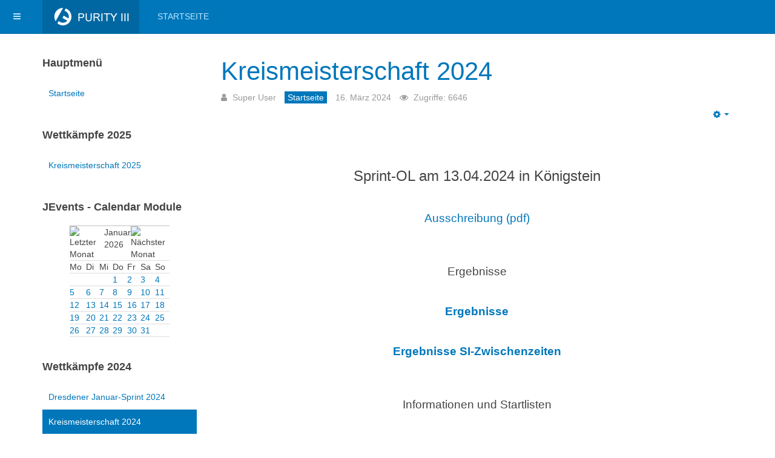

--- FILE ---
content_type: text/html; charset=utf-8
request_url: http://www.schrammstein-ol.de/index.php/kreismeisterschaft-2024
body_size: 5955
content:

<!DOCTYPE html>
<html lang="de-de" dir="ltr"
	  class='com_content view-article itemid-128 j31 '>

<head>
	<base href="http://www.schrammstein-ol.de/index.php/kreismeisterschaft-2024" />
	<meta http-equiv="content-type" content="text/html; charset=utf-8" />
	<meta name="author" content="Super User" />
	<meta name="description" content="OL-Bad Schandau, ESV Lok Bad Schandau, Schrammstein-ol" />
	<meta name="generator" content="Joomla! - Open Source Content Management" />
	<title>Kreismeisterschaft 2024</title>
	<link href="/templates/purity_iii/favicon.ico" rel="shortcut icon" type="image/vnd.microsoft.icon" />
	<link href="/templates/purity_iii/css/bootstrap.css" rel="stylesheet" type="text/css" />
	<link href="/templates/system/css/system.css" rel="stylesheet" type="text/css" />
	<link href="/templates/purity_iii/css/template.css" rel="stylesheet" type="text/css" />
	<link href="/templates/purity_iii/css/megamenu.css" rel="stylesheet" type="text/css" />
	<link href="/templates/purity_iii/css/off-canvas.css" rel="stylesheet" type="text/css" />
	<link href="/templates/purity_iii/fonts/font-awesome/css/font-awesome.min.css" rel="stylesheet" type="text/css" />
	<link href="/templates/purity_iii/css/layouts/blog.css" rel="stylesheet" type="text/css" />
	<link href="/components/com_jevents/views/flat/assets/css/modstyle.css?v=3.6.6" rel="stylesheet" type="text/css" />
	<script src="/media/jui/js/jquery.min.js?29ccc8a15a34243695d75c9e87e9eb2e" type="text/javascript"></script>
	<script src="/media/jui/js/jquery-noconflict.js?29ccc8a15a34243695d75c9e87e9eb2e" type="text/javascript"></script>
	<script src="/media/jui/js/jquery-migrate.min.js?29ccc8a15a34243695d75c9e87e9eb2e" type="text/javascript"></script>
	<script src="/plugins/system/t3/base-bs3/bootstrap/js/bootstrap.js?29ccc8a15a34243695d75c9e87e9eb2e" type="text/javascript"></script>
	<script src="/media/system/js/caption.js?29ccc8a15a34243695d75c9e87e9eb2e" type="text/javascript"></script>
	<script src="/plugins/system/t3/base-bs3/js/jquery.tap.min.js" type="text/javascript"></script>
	<script src="/plugins/system/t3/base-bs3/js/off-canvas.js" type="text/javascript"></script>
	<script src="/plugins/system/t3/base-bs3/js/script.js" type="text/javascript"></script>
	<script src="/plugins/system/t3/base-bs3/js/menu.js" type="text/javascript"></script>
	<script src="/templates/purity_iii/js/script.js" type="text/javascript"></script>
	<script src="/plugins/system/t3/base-bs3/js/nav-collapse.js" type="text/javascript"></script>
	<script src="/modules/mod_jevents_cal/tmpl/flat/assets/js/calnav.js?v=3.6.6" type="text/javascript"></script>
	<script type="text/javascript">
jQuery(function($){ initTooltips(); $("body").on("subform-row-add", initTooltips); function initTooltips (event, container) { container = container || document;$(container).find(".hasTooltip").tooltip({"html": true,"container": "body"});} });jQuery(window).on('load',  function() {
				new JCaption('img.caption');
			});
	</script>

	
<!-- META FOR IOS & HANDHELD -->
	<meta name="viewport" content="width=device-width, initial-scale=1.0, maximum-scale=1.0, user-scalable=no"/>
	<style type="text/stylesheet">
		@-webkit-viewport   { width: device-width; }
		@-moz-viewport      { width: device-width; }
		@-ms-viewport       { width: device-width; }
		@-o-viewport        { width: device-width; }
		@viewport           { width: device-width; }
	</style>
	<script type="text/javascript">
		//<![CDATA[
		if (navigator.userAgent.match(/IEMobile\/10\.0/)) {
			var msViewportStyle = document.createElement("style");
			msViewportStyle.appendChild(
				document.createTextNode("@-ms-viewport{width:auto!important}")
			);
			document.getElementsByTagName("head")[0].appendChild(msViewportStyle);
		}
		//]]>
	</script>
<meta name="HandheldFriendly" content="true"/>
<meta name="apple-mobile-web-app-capable" content="YES"/>
<!-- //META FOR IOS & HANDHELD -->




<!-- Le HTML5 shim and media query for IE8 support -->
<!--[if lt IE 9]>
<script src="//html5shim.googlecode.com/svn/trunk/html5.js"></script>
<script type="text/javascript" src="/plugins/system/t3/base-bs3/js/respond.min.js"></script>
<![endif]-->

<!-- You can add Google Analytics here or use T3 Injection feature -->

<!--[if lt IE 9]>
<link rel="stylesheet" href="/templates/purity_iii/css/ie8.css" type="text/css" />
<![endif]-->
	</head>

<body>

<div class="t3-wrapper blog"> <!-- Need this wrapper for off-canvas menu. Remove if you don't use of-canvas -->

	
<!-- MAIN NAVIGATION -->
<header id="t3-mainnav" class="wrap navbar navbar-default navbar-fixed-top t3-mainnav">

	<!-- OFF-CANVAS -->
			
<button class="btn btn-default off-canvas-toggle " type="button" data-pos="left" data-nav="#t3-off-canvas" data-effect="off-canvas-effect-4">
  <i class="fa fa-bars"></i>
</button>

<!-- OFF-CANVAS SIDEBAR -->
<div id="t3-off-canvas" class="t3-off-canvas ">

  <div class="t3-off-canvas-header">
    <h2 class="t3-off-canvas-header-title">Sidebar</h2>
    <button type="button" class="close" data-dismiss="modal" aria-hidden="true">&times;</button>
  </div>

  <div class="t3-off-canvas-body">
    
  </div>

</div>
<!-- //OFF-CANVAS SIDEBAR -->

		<!-- //OFF-CANVAS -->

	<div class="container">

		<!-- NAVBAR HEADER -->
		<div class="navbar-header">

			<!-- LOGO -->
			<div class="logo logo-image">
				<div class="logo-image">
					<a href="/" title="OL - Bad Schandau">
													<img class="logo-img" src="/templates/purity_iii/images/logo.png" alt="OL - Bad Schandau" />
						
												
						<span>OL - Bad Schandau</span>
					</a>
				</div>
			</div>
			<!-- //LOGO -->

											<button type="button" class="navbar-toggle" data-toggle="collapse" data-target=".t3-navbar-collapse">
					<i class="fa fa-bars"></i>
				</button>
			
	    
		</div>
		<!-- //NAVBAR HEADER -->

		<!-- NAVBAR MAIN -->
				<nav class="t3-navbar-collapse navbar-collapse collapse"></nav>
		
		<nav class="t3-navbar navbar-collapse collapse">
			<div  class="t3-megamenu"  data-responsive="true">
<ul itemscope itemtype="http://www.schema.org/SiteNavigationElement" class="nav navbar-nav level0">
<li itemprop='name'  data-id="101" data-level="1">
<a itemprop='url' class=""  href="/index.php"   data-target="#">Startseite </a>

</li>
</ul>
</div>

		</nav>
    <!-- //NAVBAR MAIN -->

	</div>
</header>
<!-- //MAIN NAVIGATION -->






	
<div id="t3-mainbody" class="container t3-mainbody">
	<div class="row">

		<!-- MAIN CONTENT -->
		<div id="t3-content" class="t3-content col-xs-12 col-sm-8 col-sm-push-4 col-md-9 col-md-push-3">
						

<div class="item-page clearfix">


<!-- Article -->
<article>
	<meta itemprop="inLanguage" content="de-DE" />
	<meta itemprop="url" content="/index.php/kreismeisterschaft-2024" />

      
<header class="article-header clearfix">
	<h1 class="article-title" itemprop="headline">
					<a href="/index.php/kreismeisterschaft-2024" itemprop="url" title="Kreismeisterschaft 2024">
				Kreismeisterschaft 2024</a>
			</h1>

			</header>
    
    
  <!-- Aside -->
    <aside class="article-aside clearfix">
          	<dl class="article-info  muted">

		
			<dt class="article-info-term">
													Details							</dt>

							
<dd class="createdby hasTooltip" itemprop="author" itemscope itemtype="http://schema.org/Person" title="Geschrieben von ">
	<i class="fa fa-user"></i>
			<span itemprop="name">Super User</span>	</dd>
			
			
										<dd class="category-name hasTooltip" title="Kategorie: ">
				<i class="fa fa-folder-open"></i>
									<a href="/index.php/kreismeisterschaft-2024/8-startseite" ><span itemprop="genre">Startseite</span></a>							</dd>			
										<dd class="published hasTooltip" title="Veröffentlicht: ">
				<i class="icon-calendar"></i>
				<time datetime="2024-03-16T08:26:13+01:00" itemprop="datePublished">
					16. März 2024				</time>
			</dd>					
					
			
										<dd class="hits">
					<i class="fa fa-eye"></i>
					<meta itemprop="interactionCount" content="UserPageVisits:6646" />
					Zugriffe: 6646			</dd>						</dl>
        
          

			<div class="btn-group pull-right">
			<a class="btn dropdown-toggle" data-toggle="dropdown" href="#"> <span class="fa fa-cog"></span> <span class="caret"><span class="element-invisible">Empty</span></span> </a>
						<ul class="dropdown-menu">
									<li class="print-icon"> <a href="/index.php/kreismeisterschaft-2024?tmpl=component&amp;print=1&amp;page=" title="Drucken" onclick="window.open(this.href,'win2','status=no,toolbar=no,scrollbars=yes,titlebar=no,menubar=no,resizable=yes,width=640,height=480,directories=no,location=no'); return false;" rel="nofollow"><span class="fa fa-print"></span>&#160;Drucken&#160;</a> </li>
															</ul>
		</div>
	
      </aside>  
    <!-- //Aside -->

  
  
  
	
  
	
	<section class="article-content clearfix">
		<h1 style="text-align: center;"><span style="font-size: 18pt;">Sprint-OL am 13.04.2024 in Königstein</span></h1>
<p style="text-align: center;"> </p>
<p style="text-align: center;"><span style="font-size: 14pt;"><a href="/Ausschreibung-SM-Sprint-2024-04-13.pdf" target="_blank" rel="noopener noreferrer">Ausschreibung (pdf)</a></span></p>
<p style="text-align: center;"> </p>
<h2 style="text-align: center;"><span style="font-size: 14pt;">Ergebnisse</span></h2>
<p style="text-align: center;"> </p>
<p style="text-align: center;"><span style="font-size: 14pt;"><strong><a href="/Ergebnisse-2024-04-13.pdf" target="_blank" rel="noopener noreferrer">Ergebnisse</a></strong></span></p>
<p style="text-align: center;"> </p>
<p style="text-align: center;"><span style="font-size: 14pt;"><strong><a href="/Ergebnisse-Zw-2024-04-13.pdf" target="_blank" rel="noopener noreferrer">Ergebnisse SI-Zwischenzeiten</a></strong></span></p>
<p style="text-align: center;"> </p>
<h2 style="text-align: center;"><span style="font-size: 14pt;">Informationen und Startlisten</span></h2>
<p style="text-align: center;"> </p>
<p style="text-align: center;"><span style="font-size: 14pt;"><a href="/OL 13-14.04.2024-Informationen.pdf" target="_blank" rel="noopener noreferrer">Technische Informationen</a></span></p>
<p style="text-align: center;"> </p>
<p style="text-align: center;"><span style="font-size: 14pt;"><a href="/Startliste-SM-Sprint-2024-04-13.pdf" target="_blank" rel="noopener noreferrer">Startliste</a></span></p>
<p style="text-align: center;"> </p>
<p style="text-align: center;"><span style="font-size: 14pt;"><a href="/Parkplätze Königstein.pdf" target="_blank" rel="noopener noreferrer">Parkmöglichkeiten in Königstein</a></span></p>
<p style="text-align: center;"> </p>
<h1 style="text-align: center;"><span style="font-size: 18pt;">Lang-OL am 14.04.2024 in Gohrisch<br /></span></h1>
<p style="text-align: center;"> </p>
<p style="text-align: center;"><span style="font-size: 14pt;"><a href="/Ausschreibung-KM-Pirna-2024-04-14.pdf" target="_blank" rel="noopener noreferrer">Ausschreibung (pdf)</a></span></p>
<p style="text-align: center;"> </p>
<h2 style="text-align: center;"><span style="font-size: 14pt;">Ergebnisse</span></h2>
<p style="text-align: center;"> </p>
<p style="text-align: center;"><span style="font-size: 14pt;"><strong><a href="/Ergebnisse-2024-04-14.pdf" target="_blank" rel="noopener noreferrer">Ergebnisse</a></strong></span></p>
<p style="text-align: center;"> </p>
<p style="text-align: center;"><span style="font-size: 14pt;"><strong><a href="/Ergebnisse-Zw-2024-04-14.pdf" target="_blank" rel="noopener noreferrer">Ergebnisse SI-Zwischenzeiten</a></strong></span></p>
<p style="text-align: center;"> </p>
<h2 style="text-align: center;"><span style="font-size: 14pt;">Informationen und Startlisten</span></h2>
<p style="text-align: center;"> </p>
<p style="text-align: center;"><span style="font-size: 14pt;"><a href="/OL 13-14.04.2024-Informationen.pdf" target="_blank" rel="noopener noreferrer">Technische Informationen</a></span></p>
<p style="text-align: center;"> </p>
<p style="text-align: center;"><span style="font-size: 14pt;"><a href="/Startliste-KM-Lang-14.04.2024.pdf" target="_blank" rel="noopener noreferrer">Startliste</a></span></p>
<p style="text-align: center;"> </p>
<p> </p> 	</section>
  
  <!-- footer -->
    <!-- //footer -->

			<hr class="divider-vertical" /><ul class="pager pagenav">
	<li class="previous">
		<a class="hasTooltip" title="Dresdener Mai-Sprint 2024" aria-label="Vorheriger Beitrag: Dresdener Mai-Sprint 2024" href="/index.php/kreismeisterschaft-2024/8-startseite/18-dresdener-mai-sprint-2024" rel="prev">
			<span class="icon-chevron-left" aria-hidden="true"></span> <span aria-hidden="true">Zurück</span>		</a>
	</li>
	<li class="next">
		<a class="hasTooltip" title="Willkommen auf der Website der Bad Schandauer Orientierungsläufer." aria-label="Nächster Beitrag: Willkommen auf der Website der Bad Schandauer Orientierungsläufer." href="/index.php/kreismeisterschaft-2024/8-startseite/1-ol-bad-schandau" rel="next">
			<span aria-hidden="true">Weiter</span> <span class="icon-chevron-right" aria-hidden="true"></span>		</a>
	</li>
</ul>
	
	
	</article>
<!-- //Article -->


</div>


		</div>
		<!-- //MAIN CONTENT -->

		<!-- SIDEBAR LEFT -->
		<div class="t3-sidebar t3-sidebar-left col-xs-12 col-sm-4 col-sm-pull-8 col-md-3 col-md-pull-9 ">
			<div class="t3-module module_menu " id="Mod1"><div class="module-inner"><h3 class="module-title "><span>Hauptmenü</span></h3><div class="module-ct"><ul class="nav nav-pills nav-stacked menu">
<li class="item-101 default"><a href="/index.php" class="">Startseite</a></li></ul>
</div></div></div><div class="t3-module module " id="Mod108"><div class="module-inner"><h3 class="module-title "><span>Wettkämpfe 2025</span></h3><div class="module-ct"><ul class="nav nav-pills nav-stacked menu">
<li class="item-130"><a href="/index.php/kreismeisterschaft-2025" class="">Kreismeisterschaft 2025</a></li></ul>
</div></div></div><div class="t3-module module " id="Mod95"><div class="module-inner"><h3 class="module-title "><span>JEvents - Calendar Module</span></h3><div class="module-ct"><div style="margin:0px;padding:0px;border-width:0px;"><span id='testspan95' style='display:none'></span>

<div id="flatcal_minical">
	<table width="165px" cellspacing="1" cellpadding="0" border="0" align="center" class="flatcal_main_t">
		<tr>
			<td style="vertical-align: top;">

				<table style="width:100%;" cellspacing="0" cellpadding="2" border="0" class="flatcal_navbar">
					<tr>
						<td class="link_prev">
							<img border="0" title="Vorheriger Monat" alt="Letzter Monat" class="mod_events_link" src="/components/com_jevents/views/flat/assets/images/mini_arrowleft.gif" onmousedown="callNavigation('http://www.schrammstein-ol.de/index.php?option=com_jevents&amp;task=modcal.ajax&amp;day=1&amp;month=12&amp;year=2025&amp;modid=95&amp;tmpl=component');" ontouchstart="callNavigation('http://www.schrammstein-ol.de/index.php?option=com_jevents&amp;task=modcal.ajax&amp;day=1&amp;month=12&amp;year=2025&amp;modid=95&amp;tmpl=component');" />
                		</td>
		                <td class="flatcal_month_label">
							<a href="/index.php/component/jevents/monatskalender/2026/1/-?Itemid=101" style = "text-decoration:none;color:inherit;">Januar 2026</a>
		                </td>
						<td class="link_next">
		                    <img border="0" title="Nächster Monat" alt="Nächster Monat" class="mod_events_link" src="/components/com_jevents/views/flat/assets/images/mini_arrowright.gif" onmousedown="callNavigation('http://www.schrammstein-ol.de/index.php?option=com_jevents&amp;task=modcal.ajax&amp;day=1&amp;month=2&amp;year=2026&amp;modid=95&amp;tmpl=component');"  ontouchstart="callNavigation('http://www.schrammstein-ol.de/index.php?option=com_jevents&amp;task=modcal.ajax&amp;day=1&amp;month=2&amp;year=2026&amp;modid=95&amp;tmpl=component');" />
                		</td>
					</tr>
				</table><table style="width:100%; " class="flatcal_weekdays"><tr>
<td  class='flatcal_weekdays'>Mo</td>
<td  class='flatcal_weekdays'>Di</td>
<td  class='flatcal_weekdays'>Mi</td>
<td  class='flatcal_weekdays'>Do</td>
<td  class='flatcal_weekdays'>Fr</td>
<td  class='flatcal_weekdays'><span class="saturday">Sa</span></td>
<td  class='flatcal_weekdays'><span class="sunday">So</span></td>
</tr>
<tr style='height:auto;'>
<td class='flatcal_othermonth'/>
<td class='flatcal_othermonth'/>
<td class='flatcal_othermonth'/>
<td class='flatcal_daycell'>
<a href="/index.php/component/jevents/eventsnachtag/2026/1/1/-?Itemid=101" class = "flatcal_daylink" title = "Zum Kalender - Aktueller Tag">1</a></td>
<td class='flatcal_daycell'>
<a href="/index.php/component/jevents/eventsnachtag/2026/1/2/-?Itemid=101" class = "flatcal_daylink" title = "Zum Kalender - Aktueller Tag">2</a></td>
<td class='flatcal_daycell'>
<a href="/index.php/component/jevents/eventsnachtag/2026/1/3/-?Itemid=101" class = "flatcal_daylink" title = "Zum Kalender - Aktueller Tag">3</a></td>
<td class='flatcal_sundaycell'>
<a href="/index.php/component/jevents/eventsnachtag/2026/1/4/-?Itemid=101" class = "flatcal_sundaylink" title = "Zum Kalender - Aktueller Tag">4</a></td>
</tr>
<tr style='height:auto;'>
<td class='flatcal_daycell'>
<a href="/index.php/component/jevents/eventsnachtag/2026/1/5/-?Itemid=101" class = "flatcal_daylink" title = "Zum Kalender - Aktueller Tag">5</a></td>
<td class='flatcal_daycell'>
<a href="/index.php/component/jevents/eventsnachtag/2026/1/6/-?Itemid=101" class = "flatcal_daylink" title = "Zum Kalender - Aktueller Tag">6</a></td>
<td class='flatcal_daycell'>
<a href="/index.php/component/jevents/eventsnachtag/2026/1/7/-?Itemid=101" class = "flatcal_daylink" title = "Zum Kalender - Aktueller Tag">7</a></td>
<td class='flatcal_daycell'>
<a href="/index.php/component/jevents/eventsnachtag/2026/1/8/-?Itemid=101" class = "flatcal_daylink" title = "Zum Kalender - Aktueller Tag">8</a></td>
<td class='flatcal_daycell'>
<a href="/index.php/component/jevents/eventsnachtag/2026/1/9/-?Itemid=101" class = "flatcal_daylink" title = "Zum Kalender - Aktueller Tag">9</a></td>
<td class='flatcal_daycell'>
<a href="/index.php/component/jevents/eventsnachtag/2026/1/10/-?Itemid=101" class = "flatcal_daylink" title = "Zum Kalender - Aktueller Tag">10</a></td>
<td class='flatcal_sundaycell'>
<a href="/index.php/component/jevents/eventsnachtag/2026/1/11/-?Itemid=101" class = "flatcal_sundaylink" title = "Zum Kalender - Aktueller Tag">11</a></td>
</tr>
<tr style='height:auto;'>
<td class='flatcal_daycell'>
<a href="/index.php/component/jevents/eventsnachtag/2026/1/12/-?Itemid=101" class = "flatcal_daylink" title = "Zum Kalender - Aktueller Tag">12</a></td>
<td class='flatcal_daycell'>
<a href="/index.php/component/jevents/eventsnachtag/2026/1/13/-?Itemid=101" class = "flatcal_daylink" title = "Zum Kalender - Aktueller Tag">13</a></td>
<td class='flatcal_daycell'>
<a href="/index.php/component/jevents/eventsnachtag/2026/1/14/-?Itemid=101" class = "flatcal_daylink" title = "Zum Kalender - Aktueller Tag">14</a></td>
<td class='flatcal_daycell'>
<a href="/index.php/component/jevents/eventsnachtag/2026/1/15/-?Itemid=101" class = "flatcal_daylink" title = "Zum Kalender - Aktueller Tag">15</a></td>
<td class='flatcal_daycell'>
<a href="/index.php/component/jevents/eventsnachtag/2026/1/16/-?Itemid=101" class = "flatcal_daylink" title = "Zum Kalender - Aktueller Tag">16</a></td>
<td class='flatcal_todaycell'>
<a href="/index.php/component/jevents/eventsnachtag/2026/1/17/-?Itemid=101" class = "flatcal_daylink" title = "Zum Kalender - Aktueller Tag">17</a></td>
<td class='flatcal_sundaycell'>
<a href="/index.php/component/jevents/eventsnachtag/2026/1/18/-?Itemid=101" class = "flatcal_sundaylink" title = "Zum Kalender - Aktueller Tag">18</a></td>
</tr>
<tr style='height:auto;'>
<td class='flatcal_daycell'>
<a href="/index.php/component/jevents/eventsnachtag/2026/1/19/-?Itemid=101" class = "flatcal_daylink" title = "Zum Kalender - Aktueller Tag">19</a></td>
<td class='flatcal_daycell'>
<a href="/index.php/component/jevents/eventsnachtag/2026/1/20/-?Itemid=101" class = "flatcal_daylink" title = "Zum Kalender - Aktueller Tag">20</a></td>
<td class='flatcal_daycell'>
<a href="/index.php/component/jevents/eventsnachtag/2026/1/21/-?Itemid=101" class = "flatcal_daylink" title = "Zum Kalender - Aktueller Tag">21</a></td>
<td class='flatcal_daycell'>
<a href="/index.php/component/jevents/eventsnachtag/2026/1/22/-?Itemid=101" class = "flatcal_daylink" title = "Zum Kalender - Aktueller Tag">22</a></td>
<td class='flatcal_daycell'>
<a href="/index.php/component/jevents/eventsnachtag/2026/1/23/-?Itemid=101" class = "flatcal_daylink" title = "Zum Kalender - Aktueller Tag">23</a></td>
<td class='flatcal_daycell'>
<a href="/index.php/component/jevents/eventsnachtag/2026/1/24/-?Itemid=101" class = "flatcal_daylink" title = "Zum Kalender - Aktueller Tag">24</a></td>
<td class='flatcal_sundaycell'>
<a href="/index.php/component/jevents/eventsnachtag/2026/1/25/-?Itemid=101" class = "flatcal_sundaylink" title = "Zum Kalender - Aktueller Tag">25</a></td>
</tr>
<tr style='height:auto;'>
<td class='flatcal_daycell'>
<a href="/index.php/component/jevents/eventsnachtag/2026/1/26/-?Itemid=101" class = "flatcal_daylink" title = "Zum Kalender - Aktueller Tag">26</a></td>
<td class='flatcal_daycell'>
<a href="/index.php/component/jevents/eventsnachtag/2026/1/27/-?Itemid=101" class = "flatcal_daylink" title = "Zum Kalender - Aktueller Tag">27</a></td>
<td class='flatcal_daycell'>
<a href="/index.php/component/jevents/eventsnachtag/2026/1/28/-?Itemid=101" class = "flatcal_daylink" title = "Zum Kalender - Aktueller Tag">28</a></td>
<td class='flatcal_daycell'>
<a href="/index.php/component/jevents/eventsnachtag/2026/1/29/-?Itemid=101" class = "flatcal_daylink" title = "Zum Kalender - Aktueller Tag">29</a></td>
<td class='flatcal_daycell'>
<a href="/index.php/component/jevents/eventsnachtag/2026/1/30/-?Itemid=101" class = "flatcal_daylink" title = "Zum Kalender - Aktueller Tag">30</a></td>
<td class='flatcal_daycell'>
<a href="/index.php/component/jevents/eventsnachtag/2026/1/31/-?Itemid=101" class = "flatcal_daylink" title = "Zum Kalender - Aktueller Tag">31</a></td>
<td class='flatcal_othermonth'/>
</tr>
</table>
</td></tr><tr class='full_cal_link'><td> </td></tr></table></div>
<script style='text/javascript'>xyz=1;linkprevious = 'http://www.schrammstein-ol.de/index.php?option=com_jevents&amp;task=modcal.ajax&amp;day=1&amp;month=12&amp;year=2025&amp;modid=95&amp;tmpl=component';
linknext = 'http://www.schrammstein-ol.de/index.php?option=com_jevents&amp;task=modcal.ajax&amp;day=1&amp;month=2&amp;year=2026&amp;modid=95&amp;tmpl=component';
zyx=1;</script></div></div></div></div><div class="t3-module module " id="Mod105"><div class="module-inner"><h3 class="module-title "><span>Wettkämpfe 2024</span></h3><div class="module-ct"><ul class="nav nav-pills nav-stacked menu">
<li class="item-127"><a href="/index.php/dresdener-januar-sprint-2024" class="">Dresdener Januar-Sprint 2024</a></li><li class="item-128 current active"><a href="/index.php/kreismeisterschaft-2024" class="">Kreismeisterschaft 2024</a></li><li class="item-129"><a href="/index.php/dresdener-mai-sprint-2024" class="">Dresdener Mai-Sprint 2024</a></li></ul>
</div></div></div><div class="t3-module module " id="Mod103"><div class="module-inner"><h3 class="module-title "><span>Wettkämpfe 2023</span></h3><div class="module-ct"><ul class="nav nav-pills nav-stacked menu">
<li class="item-125"><a href="/index.php/dresdener-januar-sprint-2023" class="">Dresdener Januar-Sprint 2023</a></li><li class="item-124"><a href="/index.php/kreismeisterschaft-2023" class="">Kreismeisterschaft 2023</a></li><li class="item-126"><a href="/index.php/dresdener-april-sprint-2023" class="">Dresdener April-Sprint 2023</a></li></ul>
</div></div></div>
		</div>
		<!-- //SIDEBAR LEFT -->

	</div>
</div> 


	
<!-- BACK TOP TOP BUTTON -->
<div id="back-to-top" data-spy="affix" data-offset-top="300" class="back-to-top hidden-xs hidden-sm affix-top">
  <button class="btn btn-primary" title="Back to Top"><i class="fa fa-caret-up"></i></button>
</div>
<script type="text/javascript">
(function($) {
	// Back to top
	$('#back-to-top').on('click', function(){
		$("html, body").animate({scrollTop: 0}, 500);
		return false;
	});
    $(window).load(function(){
        // hide button to top if the document height not greater than window height*2;using window load for more accurate calculate.    
        if ((parseInt($(window).height())*2)>(parseInt($(document).height()))) {
            $('#back-to-top').hide();
        } 
    });
})(jQuery);
</script>
<!-- BACK TO TOP BUTTON -->

<!-- FOOTER -->
<footer id="t3-footer" class="wrap t3-footer">

			<!-- FOOTER SPOTLIGHT -->
		<div class="container hidden-xs">
				<!-- SPOTLIGHT -->
	<div class="t3-spotlight t3-footer-sl  row">
					<div class=" col-lg-12 col-md-12 col-sm-12 col-xs-12">
								<div class="t3-module module " id="Mod92"><div class="module-inner"><h3 class="module-title "><span>Impressum & Datenschutz</span></h3><div class="module-ct"><ul class="nav nav-pills nav-stacked menu">
<li class="item-104"><a href="/index.php/impressum" class="">Impressum</a></li><li class="item-105"><a href="/index.php/datenschutzerklaerung" class="">Datenschutzerklärung</a></li></ul>
</div></div></div>
							</div>
			</div>
<!-- SPOTLIGHT -->
		</div>
		<!-- //FOOTER SPOTLIGHT -->
	
	<section class="t3-copyright">
		<div class="container">
			<div class="row">
				<div class="col-md-8 copyright ">
					
          <small>
            <a href="http://twitter.github.io/bootstrap/" title="Bootstrap by Twitter" target="_blank">Bootstrap</a> is a front-end framework of Twitter, Inc. Code licensed under <a href="https://github.com/twbs/bootstrap/blob/master/LICENSE" title="MIT License" target="_blank">MIT License.</a>
          </small>
          <small>
            <a href="http://fortawesome.github.io/Font-Awesome/" target="_blank">Font Awesome</a> font licensed under <a href="http://scripts.sil.org/OFL">SIL OFL 1.1</a>.
          </small>
				</div>
									<div class="col-md-4 poweredby text-hide">
						<a class="t3-logo t3-logo-color" href="http://t3-framework.org" title="Powered By T3 Framework"
						   target="_blank" rel="nofollow">Powered by <strong>T3 Framework</strong></a>
					</div>
							</div>
		</div>
	</section>

</footer>
<!-- //FOOTER -->

</div>


</body>
</html>